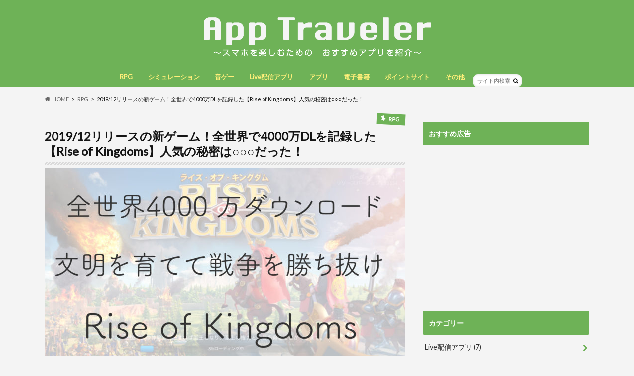

--- FILE ---
content_type: text/html; charset=UTF-8
request_url: https://app-traveler.com/2020/01/12/rise-of-kingdoms/
body_size: 17639
content:
<!doctype html>
<html lang="ja"
	prefix="og: https://ogp.me/ns#" >

<head>
<meta charset="utf-8">
<meta http-equiv="X-UA-Compatible" content="IE=edge">
<title>2019/12リリースの新ゲーム！全世界で4000万DLを記録した【Rise of Kingdoms】人気の秘密は○○○だった！ | App Traveler</title>
<meta name="HandheldFriendly" content="True">
<meta name="MobileOptimized" content="320">
<meta name="viewport" content="width=device-width, initial-scale=1.0, minimum-scale=1.0, maximum-scale=1.0, user-scalable=no">

<link rel="apple-touch-icon" href="https://app-traveler.com/wp-content/uploads/2020/04/ATロゴ.png"><link rel="icon" href="https://app-traveler.com/wp-content/uploads/2020/04/ATロゴ.png">
<link rel="pingback" href="https://app-traveler.com/xmlrpc.php">

<!--[if IE]>
<link rel="shortcut icon" href="https://app-traveler.com/wp-content/uploads/2020/04/favicon.ico"><![endif]-->

<script>
  (function(i,s,o,g,r,a,m){i['GoogleAnalyticsObject']=r;i[r]=i[r]||function(){
  (i[r].q=i[r].q||[]).push(arguments)},i[r].l=1*new Date();a=s.createElement(o),
  m=s.getElementsByTagName(o)[0];a.async=1;a.src=g;m.parentNode.insertBefore(a,m)
  })(window,document,'script','//www.google-analytics.com/analytics.js','ga');

  ga('create', 'UA-143439546-1', 'auto');
  ga('send', 'pageview');

</script>

<!-- Global site tag (gtag.js) - Google Analytics -->
<script async src="https://www.googletagmanager.com/gtag/js?id=UA-143439546-1"></script>
<script>
  window.dataLayer = window.dataLayer || [];
  function gtag(){dataLayer.push(arguments);}
  gtag('js', new Date());

  gtag('config', 'UA-143439546-1');
</script>

<!-- All In One SEO Pack 3.6.2[152,238] -->
<script type="application/ld+json" class="aioseop-schema">{"@context":"https://schema.org","@graph":[{"@type":"Organization","@id":"https://app-traveler.com/#organization","url":"https://app-traveler.com/","name":"App Traveler","sameAs":[]},{"@type":"WebSite","@id":"https://app-traveler.com/#website","url":"https://app-traveler.com/","name":"App Traveler","publisher":{"@id":"https://app-traveler.com/#organization"},"potentialAction":{"@type":"SearchAction","target":"https://app-traveler.com/?s={search_term_string}","query-input":"required name=search_term_string"}},{"@type":"WebPage","@id":"https://app-traveler.com/2020/01/12/rise-of-kingdoms/#webpage","url":"https://app-traveler.com/2020/01/12/rise-of-kingdoms/","inLanguage":"ja","name":"2019/12リリースの新ゲーム！全世界で4000万DLを記録した【Rise of Kingdoms】人気の秘密は○○○だった！","isPartOf":{"@id":"https://app-traveler.com/#website"},"breadcrumb":{"@id":"https://app-traveler.com/2020/01/12/rise-of-kingdoms/#breadcrumblist"},"image":{"@type":"ImageObject","@id":"https://app-traveler.com/2020/01/12/rise-of-kingdoms/#primaryimage","url":"https://app-traveler.com/wp-content/uploads/2020/01/IMG_1738.jpg","width":1920,"height":1080},"primaryImageOfPage":{"@id":"https://app-traveler.com/2020/01/12/rise-of-kingdoms/#primaryimage"},"datePublished":"2020-01-12T09:13:53+09:00","dateModified":"2020-03-23T03:58:14+09:00"},{"@type":"Article","@id":"https://app-traveler.com/2020/01/12/rise-of-kingdoms/#article","isPartOf":{"@id":"https://app-traveler.com/2020/01/12/rise-of-kingdoms/#webpage"},"author":{"@id":"https://app-traveler.com/author/kunpei558/#author"},"headline":"2019/12リリースの新ゲーム！全世界で4000万DLを記録した【Rise of Kingdoms】人気の秘密は○○○だった！","datePublished":"2020-01-12T09:13:53+09:00","dateModified":"2020-03-23T03:58:14+09:00","commentCount":0,"mainEntityOfPage":{"@id":"https://app-traveler.com/2020/01/12/rise-of-kingdoms/#webpage"},"publisher":{"@id":"https://app-traveler.com/#organization"},"articleSection":"RPG","image":{"@type":"ImageObject","@id":"https://app-traveler.com/2020/01/12/rise-of-kingdoms/#primaryimage","url":"https://app-traveler.com/wp-content/uploads/2020/01/IMG_1738.jpg","width":1920,"height":1080}},{"@type":"Person","@id":"https://app-traveler.com/author/kunpei558/#author","name":"kunpei558","sameAs":[],"image":{"@type":"ImageObject","@id":"https://app-traveler.com/#personlogo","url":"https://secure.gravatar.com/avatar/4b9af2671713370c54ea818fbaa84b6d?s=96&d=mm&r=g","width":96,"height":96,"caption":"kunpei558"}},{"@type":"BreadcrumbList","@id":"https://app-traveler.com/2020/01/12/rise-of-kingdoms/#breadcrumblist","itemListElement":[{"@type":"ListItem","position":1,"item":{"@type":"WebPage","@id":"https://app-traveler.com/","url":"https://app-traveler.com/","name":"App Traveler"}},{"@type":"ListItem","position":2,"item":{"@type":"WebPage","@id":"https://app-traveler.com/2020/01/12/rise-of-kingdoms/","url":"https://app-traveler.com/2020/01/12/rise-of-kingdoms/","name":"2019/12リリースの新ゲーム！全世界で4000万DLを記録した【Rise of Kingdoms】人気の秘密は○○○だった！"}}]}]}</script>
<link rel="canonical" href="https://app-traveler.com/2020/01/12/rise-of-kingdoms/" />
<meta property="og:type" content="article" />
<meta property="og:title" content="2019/12リリースの新ゲーム！全世界で4000万DLを記録した【Rise of Kingdoms】人気の秘密は○○○だった！ | App Traveler" />
<meta property="og:description" content="Rise of Kingdoms ―万国覚醒― 無料posted withアプリーチ みなさんこんにちは！ 2019/12に待望の新ゲーム「Rise of Kingdoms」（ライズ・オブ・キングダム）が日本でリリースされました！ 今現在、どんどんユーザーを増やし続け、全世界で4000万ダウンロードを突破している様です。 4000万人と言うと日本人口の1/3ですよ（日本人口は約1.２億人）。 全世" />
<meta property="og:url" content="https://app-traveler.com/2020/01/12/rise-of-kingdoms/" />
<meta property="og:site_name" content="App Traveler" />
<meta property="og:image" content="https://app-traveler.com/wp-content/uploads/2020/01/IMG_1738-1024x576.jpg" />
<meta property="article:published_time" content="2020-01-12T09:13:53Z" />
<meta property="article:modified_time" content="2020-03-23T03:58:14Z" />
<meta property="og:image:secure_url" content="https://app-traveler.com/wp-content/uploads/2020/01/IMG_1738-1024x576.jpg" />
<meta name="twitter:card" content="summary_large_image" />
<meta name="twitter:site" content="@k_atgames" />
<meta name="twitter:domain" content="k_atgames" />
<meta name="twitter:title" content="2019/12リリースの新ゲーム！全世界で4000万DLを記録した【Rise of Kingdoms】人気の秘密は○○○だった！ | App" />
<meta name="twitter:description" content="Rise of Kingdoms ―万国覚醒― 無料posted withアプリーチ みなさんこんにちは！ 2019/12に待望の新ゲーム「Rise of Kingdoms」（ライズ・オブ・キングダム）が日本でリリースされました！ 今現在、どんどんユーザーを増やし続け、全世界で4000万ダウンロードを突破している様です。 4000万人と言うと日本人口の1/3ですよ（日本人口は約1.２億人）。 全世" />
<meta name="twitter:image" content="https://app-traveler.com/wp-content/uploads/2020/01/IMG_1738-1024x576.jpg" />
<!-- All In One SEO Pack -->
<link rel='dns-prefetch' href='//ajax.googleapis.com' />
<link rel='dns-prefetch' href='//fonts.googleapis.com' />
<link rel='dns-prefetch' href='//maxcdn.bootstrapcdn.com' />
<link rel='dns-prefetch' href='//s.w.org' />
<link rel="alternate" type="application/rss+xml" title="App Traveler &raquo; フィード" href="https://app-traveler.com/feed/" />
<link rel="alternate" type="application/rss+xml" title="App Traveler &raquo; コメントフィード" href="https://app-traveler.com/comments/feed/" />
<link rel="alternate" type="application/rss+xml" title="App Traveler &raquo; 2019/12リリースの新ゲーム！全世界で4000万DLを記録した【Rise of Kingdoms】人気の秘密は○○○だった！ のコメントのフィード" href="https://app-traveler.com/2020/01/12/rise-of-kingdoms/feed/" />
		<script type="text/javascript">
			window._wpemojiSettings = {"baseUrl":"https:\/\/s.w.org\/images\/core\/emoji\/12.0.0-1\/72x72\/","ext":".png","svgUrl":"https:\/\/s.w.org\/images\/core\/emoji\/12.0.0-1\/svg\/","svgExt":".svg","source":{"concatemoji":"https:\/\/app-traveler.com\/wp-includes\/js\/wp-emoji-release.min.js"}};
			/*! This file is auto-generated */
			!function(e,a,t){var n,r,o,i=a.createElement("canvas"),p=i.getContext&&i.getContext("2d");function s(e,t){var a=String.fromCharCode;p.clearRect(0,0,i.width,i.height),p.fillText(a.apply(this,e),0,0);e=i.toDataURL();return p.clearRect(0,0,i.width,i.height),p.fillText(a.apply(this,t),0,0),e===i.toDataURL()}function c(e){var t=a.createElement("script");t.src=e,t.defer=t.type="text/javascript",a.getElementsByTagName("head")[0].appendChild(t)}for(o=Array("flag","emoji"),t.supports={everything:!0,everythingExceptFlag:!0},r=0;r<o.length;r++)t.supports[o[r]]=function(e){if(!p||!p.fillText)return!1;switch(p.textBaseline="top",p.font="600 32px Arial",e){case"flag":return s([127987,65039,8205,9895,65039],[127987,65039,8203,9895,65039])?!1:!s([55356,56826,55356,56819],[55356,56826,8203,55356,56819])&&!s([55356,57332,56128,56423,56128,56418,56128,56421,56128,56430,56128,56423,56128,56447],[55356,57332,8203,56128,56423,8203,56128,56418,8203,56128,56421,8203,56128,56430,8203,56128,56423,8203,56128,56447]);case"emoji":return!s([55357,56424,55356,57342,8205,55358,56605,8205,55357,56424,55356,57340],[55357,56424,55356,57342,8203,55358,56605,8203,55357,56424,55356,57340])}return!1}(o[r]),t.supports.everything=t.supports.everything&&t.supports[o[r]],"flag"!==o[r]&&(t.supports.everythingExceptFlag=t.supports.everythingExceptFlag&&t.supports[o[r]]);t.supports.everythingExceptFlag=t.supports.everythingExceptFlag&&!t.supports.flag,t.DOMReady=!1,t.readyCallback=function(){t.DOMReady=!0},t.supports.everything||(n=function(){t.readyCallback()},a.addEventListener?(a.addEventListener("DOMContentLoaded",n,!1),e.addEventListener("load",n,!1)):(e.attachEvent("onload",n),a.attachEvent("onreadystatechange",function(){"complete"===a.readyState&&t.readyCallback()})),(n=t.source||{}).concatemoji?c(n.concatemoji):n.wpemoji&&n.twemoji&&(c(n.twemoji),c(n.wpemoji)))}(window,document,window._wpemojiSettings);
		</script>
		<!-- app-traveler.com is managing ads with Advanced Ads 1.17.10 --><script>
						advanced_ads_ready=function(){var fns=[],listener,doc=typeof document==="object"&&document,hack=doc&&doc.documentElement.doScroll,domContentLoaded="DOMContentLoaded",loaded=doc&&(hack?/^loaded|^c/:/^loaded|^i|^c/).test(doc.readyState);if(!loaded&&doc){listener=function(){doc.removeEventListener(domContentLoaded,listener);window.removeEventListener("load",listener);loaded=1;while(listener=fns.shift())listener()};doc.addEventListener(domContentLoaded,listener);window.addEventListener("load",listener)}return function(fn){loaded?setTimeout(fn,0):fns.push(fn)}}();
						</script>
		<style type="text/css">
img.wp-smiley,
img.emoji {
	display: inline !important;
	border: none !important;
	box-shadow: none !important;
	height: 1em !important;
	width: 1em !important;
	margin: 0 .07em !important;
	vertical-align: -0.1em !important;
	background: none !important;
	padding: 0 !important;
}
</style>
	<link rel='stylesheet' id='wp-block-library-css'  href='https://app-traveler.com/wp-includes/css/dist/block-library/style.min.css' type='text/css' media='all' />
<link rel='stylesheet' id='liquid-block-speech-css'  href='https://app-traveler.com/wp-content/plugins/liquid-speech-balloon/css/block.css' type='text/css' media='all' />
<link rel='stylesheet' id='contact-form-7-css'  href='https://app-traveler.com/wp-content/plugins/contact-form-7/includes/css/styles.css' type='text/css' media='all' />
<link rel='stylesheet' id='toc-screen-css'  href='https://app-traveler.com/wp-content/plugins/table-of-contents-plus/screen.min.css' type='text/css' media='all' />
<link rel='stylesheet' id='style-css'  href='https://app-traveler.com/wp-content/themes/hummingbird/style.css' type='text/css' media='all' />
<link rel='stylesheet' id='child-style-css'  href='https://app-traveler.com/wp-content/themes/hummingbird_custom/style.css' type='text/css' media='all' />
<link rel='stylesheet' id='slider-css'  href='https://app-traveler.com/wp-content/themes/hummingbird/library/css/bx-slider.css' type='text/css' media='all' />
<link rel='stylesheet' id='shortcode-css'  href='https://app-traveler.com/wp-content/themes/hummingbird/library/css/shortcode.css' type='text/css' media='all' />
<link rel='stylesheet' id='gf_Ubuntu-css'  href='//fonts.googleapis.com/css?family=Ubuntu+Condensed' type='text/css' media='all' />
<link rel='stylesheet' id='gf_Lato-css'  href='//fonts.googleapis.com/css?family=Lato' type='text/css' media='all' />
<link rel='stylesheet' id='fontawesome-css'  href='//maxcdn.bootstrapcdn.com/font-awesome/4.6.0/css/font-awesome.min.css' type='text/css' media='all' />
<script type='text/javascript' src='//ajax.googleapis.com/ajax/libs/jquery/1.12.4/jquery.min.js'></script>
<link rel='https://api.w.org/' href='https://app-traveler.com/wp-json/' />
<link rel='shortlink' href='https://app-traveler.com/?p=922' />
<link rel="alternate" type="application/json+oembed" href="https://app-traveler.com/wp-json/oembed/1.0/embed?url=https%3A%2F%2Fapp-traveler.com%2F2020%2F01%2F12%2Frise-of-kingdoms%2F" />
<link rel="alternate" type="text/xml+oembed" href="https://app-traveler.com/wp-json/oembed/1.0/embed?url=https%3A%2F%2Fapp-traveler.com%2F2020%2F01%2F12%2Frise-of-kingdoms%2F&#038;format=xml" />
<style type="text/css">
body{color: #141414;}
a{color: #003bff;}
a:hover{color: #e59630;}
#main article footer .post-categories li a,#main article footer .tags a{  background: #003bff;  border:1px solid #003bff;}
#main article footer .tags a{color:#003bff; background: none;}
#main article footer .post-categories li a:hover,#main article footer .tags a:hover{ background:#e59630;  border-color:#e59630;}
input[type="text"],input[type="password"],input[type="datetime"],input[type="datetime-local"],input[type="date"],input[type="month"],input[type="time"],input[type="week"],input[type="number"],input[type="email"],input[type="url"],input[type="search"],input[type="tel"],input[type="color"],select,textarea,.field { background-color: #FFFFFF;}
/*ヘッダー*/
.header{background: #6eb257; color: #ffffff;}
#logo a,.nav li a,.nav_btn{color: #ffef7a;}
#logo a:hover,.nav li a:hover{color:#8c673d;}
@media only screen and (min-width: 768px) {
.nav ul {background: #6eb257;}
.nav li ul.sub-menu li a{color: #ffffff;}
}
/*メインエリア*/
.widgettitle {background: #6eb257; color:  #ffffff;}
.widget li a:after{color: #6eb257!important;}
/* 投稿ページ */
.entry-content h2{background: #6eb257;}
.entry-content h3{border-color: #6eb257;}
.entry-content ul li:before{ background: #6eb257;}
.entry-content ol li:before{ background: #6eb257;}
/* カテゴリーラベル */
.post-list-card .post-list .eyecatch .cat-name,.top-post-list .post-list .eyecatch .cat-name,.byline .cat-name,.single .authorbox .author-newpost li .cat-name,.related-box li .cat-name,#top_carousel .bx-wrapper ul li .osusume-label{background: #6eb257; color:  #ffffff;}
/* CTA */
.cta-inner{ background: #6eb257;}
/* ボタンの色 */
.btn-wrap a{background: #003bff;border: 1px solid #003bff;}
.btn-wrap a:hover{background: #e59630;}
.btn-wrap.simple a{border:1px solid #003bff;color:#003bff;}
.btn-wrap.simple a:hover{background:#003bff;}
.readmore a{border:1px solid #003bff;color:#003bff;}
.readmore a:hover{background:#003bff;color:#fff;}
/* サイドバー */
.widget a{text-decoration:none; color:#303030;}
.widget a:hover{color:#6eb257;}
/*フッター*/
#footer-top{background-color: #6eb257; color: #ffffff;}
.footer a,#footer-top a{color: #ffffff;}
#footer-top .widgettitle{color: #ffffff;}
.footer {background-color: #6eb257;color: #ffffff;}
.footer-links li:before{ color: #6eb257;}
/* ページネーション */
.pagination a, .pagination span,.page-links a{border-color: #003bff; color: #003bff;}
.pagination .current,.pagination .current:hover,.page-links ul > li > span{background-color: #003bff; border-color: #003bff;}
.pagination a:hover, .pagination a:focus,.page-links a:hover, .page-links a:focus{background-color: #003bff; color: #fff;}
/* OTHER */
ul.wpp-list li a:before{background: #6eb257;color: #ffffff;}
.blue-btn, .comment-reply-link, #submit { background-color: #003bff; }
.blue-btn:hover, .comment-reply-link:hover, #submit:hover, .blue-btn:focus, .comment-reply-link:focus, #submit:focus {background-color: #e59630; }
</style>
<style type="text/css" id="custom-background-css">
body.custom-background { background-color: #f4f4f4; }
</style>
	
<!-- Google Tag Manager -->
<script>(function(w,d,s,l,i){w[l]=w[l]||[];w[l].push({'gtm.start':
new Date().getTime(),event:'gtm.js'});var f=d.getElementsByTagName(s)[0],
j=d.createElement(s),dl=l!='dataLayer'?'&l='+l:'';j.async=true;j.src=
'https://www.googletagmanager.com/gtm.js?id='+i+dl+ '&gtm_auth=T-bOb9Y1X7GyNkVcVbMqVA&gtm_preview=env-1&gtm_cookies_win=x';f.parentNode.insertBefore(j,f);
})(window,document,'script','dataLayer','GTM-PJQWMKB');</script>
<!-- End Google Tag Manager -->


		<style type="text/css" id="wp-custom-css">
			.appreach {
  text-align: left;
  padding: 10px;
  border: 1px solid #7C7C7C;
  overflow: hidden;
}
.appreach:after {
  content: "";
  display: block;
  clear: both;
}
.appreach p {
  margin: 0;
}
.appreach a:after {
  display: none;
}
.appreach__icon {
  float: left;
  border-radius: 10%;
  overflow: hidden;
  margin: 0 3% 0 0 !important;
  width: 25% !important;
  height: auto !important;
  max-width: 120px !important;
}
.appreach__detail {
  display: inline-block;
  font-size: 20px;
  line-height: 1.5;
  width: 72%;
  max-width: 72%;
}
.appreach__detail:after {
  content: "";
  display: block;
  clear: both;
}
.appreach__name {
  font-size: 16px;
  line-height: 1.5em !important;
  max-height: 3em;
  overflow: hidden;
}
.appreach__info {
  font-size: 12px !important;
}
.appreach__developper, .appreach__price {
  margin-right: 0.5em;
}
.appreach__posted a {
  margin-left: 0.5em;
}
.appreach__links {
  float: left;
  height: 40px;
  margin-top: 8px;
  white-space: nowrap;
}
.appreach__aslink img {
  margin-right: 10px;
  height: 40px;
  width: 135px;
}
.appreach__gplink img {
  height: 40px;
  width: 134.5px;
}
.appreach__star {
  position: relative;
  font-size: 14px !important;
  height: 1.5em;
  width: 5em;
}
.appreach__star__base {
  position: absolute;
  color: #737373;
}
.appreach__star__evaluate {
  position: absolute;
  color: #ffc107;
  overflow: hidden;
  white-space: nowrap;
}
		</style>
		</head>

<body class="post-template-default single single-post postid-922 single-format-standard custom-background">

<div id="container" class="h_simple date_off">

<header class="header headercenter" role="banner">
<div id="inner-header" class="wrap cf descriptionnone">
<div id="logo" class="gf">
				<p class="h1 img"><a href="https://app-traveler.com" rel="nofollow"><img src="https://app-traveler.com/wp-content/uploads/2020/02/12.png" alt="App Traveler"></a></p>
	</div>

<nav id="g_nav" role="navigation">
<form role="search" method="get" id="searchform" class="searchform" action="https://app-traveler.com/">
<div>
<label for="s" class="screen-reader-text"></label>
<input type="search" id="s" name="s" value="" placeholder="サイト内検索" /><button type="submit" id="searchsubmit" ><i class="fa fa-search"></i></button>
</div>
</form>
<ul id="menu-%e3%82%b8%e3%83%a3%e3%83%b3%e3%83%ab" class="nav top-nav cf"><li id="menu-item-1393" class="menu-item menu-item-type-taxonomy menu-item-object-category current-post-ancestor current-menu-parent current-post-parent menu-item-1393"><a href="https://app-traveler.com/category/rpg/">RPG<span class="gf"></span></a></li>
<li id="menu-item-1394" class="menu-item menu-item-type-taxonomy menu-item-object-category menu-item-1394"><a href="https://app-traveler.com/category/%e3%82%b7%e3%83%9f%e3%83%a5%e3%83%ac%e3%83%bc%e3%82%b7%e3%83%a7%e3%83%b3/">シミュレーション<span class="gf"></span></a></li>
<li id="menu-item-1395" class="menu-item menu-item-type-taxonomy menu-item-object-category menu-item-1395"><a href="https://app-traveler.com/category/%e9%9f%b3%e3%82%b2%e3%83%bc/">音ゲー<span class="gf"></span></a></li>
<li id="menu-item-1946" class="menu-item menu-item-type-taxonomy menu-item-object-category menu-item-1946"><a href="https://app-traveler.com/category/live%e9%85%8d%e4%bf%a1%e3%82%a2%e3%83%97%e3%83%aa/">Live配信アプリ<span class="gf"></span></a></li>
<li id="menu-item-543" class="menu-item menu-item-type-taxonomy menu-item-object-category menu-item-543"><a href="https://app-traveler.com/category/%e3%82%a2%e3%83%97%e3%83%aa/">アプリ<span class="gf"></span></a></li>
<li id="menu-item-283" class="menu-item menu-item-type-taxonomy menu-item-object-category menu-item-283"><a href="https://app-traveler.com/category/denshishoseki/">電子書籍<span class="gf"></span></a></li>
<li id="menu-item-116" class="menu-item menu-item-type-taxonomy menu-item-object-category menu-item-116"><a href="https://app-traveler.com/category/point-site/">ポイントサイト<span class="gf"></span></a></li>
<li id="menu-item-609" class="menu-item menu-item-type-taxonomy menu-item-object-category menu-item-609"><a href="https://app-traveler.com/category/web%e3%82%b5%e3%83%bc%e3%83%93%e3%82%b9/">その他<span class="gf"></span></a></li>
</ul></nav>
<button id="drawerBtn" class="nav_btn"></button>
<script type="text/javascript">
jQuery(function( $ ){
var menu = $('#g_nav'),
    menuBtn = $('#drawerBtn'),
    body = $(document.body),     
    menuWidth = menu.outerWidth();                
     
    menuBtn.on('click', function(){
    body.toggleClass('open');
        if(body.hasClass('open')){
            body.animate({'left' : menuWidth }, 300);            
            menu.animate({'left' : 0 }, 300);                    
        } else {
            menu.animate({'left' : -menuWidth }, 300);
            body.animate({'left' : 0 }, 300);            
        }             
    });
});    
</script>

</div>
</header>
<div id="breadcrumb" class="breadcrumb inner wrap cf"><ul itemscope itemtype="http://schema.org/BreadcrumbList"><li itemprop="itemListElement" itemscope itemtype="http://schema.org/ListItem" class="bc_homelink"><a itemprop="item" href="https://app-traveler.com/"><span itemprop="name">HOME</span></a><meta itemprop="position" content="1" /></li><li itemprop="itemListElement" itemscope itemtype="http://schema.org/ListItem"><a itemprop="item" href="https://app-traveler.com/category/rpg/"><span itemprop="name">RPG</span></a><meta itemprop="position" content="2" /></li><li itemprop="itemListElement" itemscope itemtype="http://schema.org/ListItem" class="bc_posttitle"><span itemprop="name">2019/12リリースの新ゲーム！全世界で4000万DLを記録した【Rise of Kingdoms】人気の秘密は○○○だった！</span><meta itemprop="position" content="3" /></li></ul></div>
<div id="content">
<div id="inner-content" class="wrap cf">

<main id="main" class="m-all t-all d-5of7 cf" role="main">
<article id="post-922" class="cf post-922 post type-post status-publish format-standard has-post-thumbnail hentry category-rpg" role="article">
<header class="article-header entry-header animated fadeInDown">
<p class="byline entry-meta vcard cf">
<time class="date gf entry-date updated">2020.01.12</time>
<time class="date gf entry-date undo updated" datetime="2020-03-23">2020.03.23</time>

<span class="cat-name cat-id-56">RPG</span><span class="writer" style="display: none;"><span class="name author"><span class="fn">kunpei558</span></span></span>
</p>
<h1 class="entry-title single-title" itemprop="headline" rel="bookmark">2019/12リリースの新ゲーム！全世界で4000万DLを記録した【Rise of Kingdoms】人気の秘密は○○○だった！</h1>
<figure class="eyecatch animated fadeInUp">
<img width="728" height="410" src="https://app-traveler.com/wp-content/uploads/2020/01/IMG_1738-728x410.jpg" class="attachment-single-thum size-single-thum wp-post-image" alt="" srcset="https://app-traveler.com/wp-content/uploads/2020/01/IMG_1738-728x410.jpg 728w, https://app-traveler.com/wp-content/uploads/2020/01/IMG_1738-300x169.jpg 300w, https://app-traveler.com/wp-content/uploads/2020/01/IMG_1738-1024x576.jpg 1024w, https://app-traveler.com/wp-content/uploads/2020/01/IMG_1738-768x432.jpg 768w, https://app-traveler.com/wp-content/uploads/2020/01/IMG_1738-1536x864.jpg 1536w, https://app-traveler.com/wp-content/uploads/2020/01/IMG_1738.jpg 1920w" sizes="(max-width: 728px) 100vw, 728px" /></figure>
<div class="share short">
<div class="sns">
<ul class="cf">

<li class="twitter"> 
<a target="blank" href="//twitter.com/intent/tweet?url=https%3A%2F%2Fapp-traveler.com%2F2020%2F01%2F12%2Frise-of-kingdoms%2F&text=2019%2F12%E3%83%AA%E3%83%AA%E3%83%BC%E3%82%B9%E3%81%AE%E6%96%B0%E3%82%B2%E3%83%BC%E3%83%A0%EF%BC%81%E5%85%A8%E4%B8%96%E7%95%8C%E3%81%A74000%E4%B8%87DL%E3%82%92%E8%A8%98%E9%8C%B2%E3%81%97%E3%81%9F%E3%80%90Rise+of+Kingdoms%E3%80%91%E4%BA%BA%E6%B0%97%E3%81%AE%E7%A7%98%E5%AF%86%E3%81%AF%E2%97%8B%E2%97%8B%E2%97%8B%E3%81%A0%E3%81%A3%E3%81%9F%EF%BC%81&tw_p=tweetbutton" onclick="window.open(this.href, 'tweetwindow', 'width=550, height=450,personalbar=0,toolbar=0,scrollbars=1,resizable=1'); return false;"><i class="fa fa-twitter"></i><span class="text">ツイート</span><span class="count"></span></a>
</li>

<li class="facebook">
<a href="//www.facebook.com/sharer.php?src=bm&u=https%3A%2F%2Fapp-traveler.com%2F2020%2F01%2F12%2Frise-of-kingdoms%2F&t=2019%2F12%E3%83%AA%E3%83%AA%E3%83%BC%E3%82%B9%E3%81%AE%E6%96%B0%E3%82%B2%E3%83%BC%E3%83%A0%EF%BC%81%E5%85%A8%E4%B8%96%E7%95%8C%E3%81%A74000%E4%B8%87DL%E3%82%92%E8%A8%98%E9%8C%B2%E3%81%97%E3%81%9F%E3%80%90Rise+of+Kingdoms%E3%80%91%E4%BA%BA%E6%B0%97%E3%81%AE%E7%A7%98%E5%AF%86%E3%81%AF%E2%97%8B%E2%97%8B%E2%97%8B%E3%81%A0%E3%81%A3%E3%81%9F%EF%BC%81" onclick="javascript:window.open(this.href, '', 'menubar=no,toolbar=no,resizable=yes,scrollbars=yes,height=300,width=600');return false;"><i class="fa fa-facebook"></i>
<span class="text">シェア</span><span class="count"></span></a>
</li>


<li class="hatebu">       
<a href="//b.hatena.ne.jp/add?mode=confirm&url=https://app-traveler.com/2020/01/12/rise-of-kingdoms/&title=2019%2F12%E3%83%AA%E3%83%AA%E3%83%BC%E3%82%B9%E3%81%AE%E6%96%B0%E3%82%B2%E3%83%BC%E3%83%A0%EF%BC%81%E5%85%A8%E4%B8%96%E7%95%8C%E3%81%A74000%E4%B8%87DL%E3%82%92%E8%A8%98%E9%8C%B2%E3%81%97%E3%81%9F%E3%80%90Rise+of+Kingdoms%E3%80%91%E4%BA%BA%E6%B0%97%E3%81%AE%E7%A7%98%E5%AF%86%E3%81%AF%E2%97%8B%E2%97%8B%E2%97%8B%E3%81%A0%E3%81%A3%E3%81%9F%EF%BC%81" onclick="window.open(this.href, 'HBwindow', 'width=600, height=400, menubar=no, toolbar=no, scrollbars=yes'); return false;" target="_blank"><span class="text">はてブ</span><span class="count"></span></a>
</li>

<li class="line">
<a href="//line.me/R/msg/text/?2019%2F12%E3%83%AA%E3%83%AA%E3%83%BC%E3%82%B9%E3%81%AE%E6%96%B0%E3%82%B2%E3%83%BC%E3%83%A0%EF%BC%81%E5%85%A8%E4%B8%96%E7%95%8C%E3%81%A74000%E4%B8%87DL%E3%82%92%E8%A8%98%E9%8C%B2%E3%81%97%E3%81%9F%E3%80%90Rise+of+Kingdoms%E3%80%91%E4%BA%BA%E6%B0%97%E3%81%AE%E7%A7%98%E5%AF%86%E3%81%AF%E2%97%8B%E2%97%8B%E2%97%8B%E3%81%A0%E3%81%A3%E3%81%9F%EF%BC%81%0Ahttps%3A%2F%2Fapp-traveler.com%2F2020%2F01%2F12%2Frise-of-kingdoms%2F" target="_blank"><span class="text">送る</span></a>
</li>


<li class="pocket">
<a href="//getpocket.com/edit?url=https://app-traveler.com/2020/01/12/rise-of-kingdoms/&title=2019/12リリースの新ゲーム！全世界で4000万DLを記録した【Rise of Kingdoms】人気の秘密は○○○だった！" onclick="window.open(this.href, 'FBwindow', 'width=550, height=350, menubar=no, toolbar=no, scrollbars=yes'); return false;"><i class="fa fa-get-pocket"></i><span class="text">Pocket</span><span class="count"></span></a></li>
</ul>
</div> 
</div></header>

<section class="entry-content cf">



<div class="appreach">
<img class="appreach__icon" src="https://lh3.googleusercontent.com/4IJedOqPTMzkfkmX5aU-qwoIyceCr3cNOmWruT1_IbDWaHaBoEEf4089L_TFex-49g=s128" alt="Rise of Kingdoms ―万国覚醒―" />
<div class="appreach__detail">
<p class="appreach__name">Rise of Kingdoms ―万国覚醒―</p>
<p class="appreach__info"><span class="appreach__price">無料</span><span class="appreach__posted">posted with<a title="アプリーチ" href="https://mama-hack.com/app-reach/" target="_blank" rel="nofollow noopener noreferrer">アプリーチ</a></span></p>
</div>
<div class="appreach__links"><a class="appreach__aslink" href="https://get.mobu.jp/redirect/?acode=541dd91e8bccdbed20df87204f3234d9&amp;pcode=app-traveler&amp;it=nonIcv" rel="nofollow"><img src="https://nabettu.github.io/appreach/img/itune_ja.svg" /></a><a class="appreach__gplink" href="https://get.mobu.jp/redirect/?acode=9ddf77a9bc5bb5df0fa5eb596de42be3&amp;pcode=app-traveler&amp;it=nonIcv" rel="nofollow"><img src="https://nabettu.github.io/appreach/img/gplay_ja.png" /></a></div>
</div>
<p>&nbsp;</p>
<p>みなさんこんにちは！</p>
<p>2019/12に待望の新ゲーム「<strong>Rise of Kingdoms」（ライズ・オブ・キングダム）</strong>が日本でリリースされました！</p>
<p>今現在、どんどんユーザーを増やし続け、全世界で<strong><span style="color: #ff6600;">4000万ダウンロード</span></strong>を突破している様です。<br />
4000万人と言うと日本人口の1/3ですよ（日本人口は約1.２億人）。<br />
全世界といえどもすごい数ですよね。</p>
<p>ジャンルとしては、<strong>「育成型戦略シュミレーションゲーム」</strong>で、<b>世界中の古代文明が題材</b>になった次世代リアルタイム戦略ゲームです！</p>
<img class="wp-image-928 aligncenter" src="https://app-traveler.com/wp-content/uploads/2020/01/スクリーンショット-2020-01-12-17.16.15-1-300x195.png" alt="" width="675" height="439" srcset="https://app-traveler.com/wp-content/uploads/2020/01/スクリーンショット-2020-01-12-17.16.15-1-300x195.png 300w, https://app-traveler.com/wp-content/uploads/2020/01/スクリーンショット-2020-01-12-17.16.15-1-1024x667.png 1024w, https://app-traveler.com/wp-content/uploads/2020/01/スクリーンショット-2020-01-12-17.16.15-1-768x500.png 768w, https://app-traveler.com/wp-content/uploads/2020/01/スクリーンショット-2020-01-12-17.16.15-1-1536x1000.png 1536w, https://app-traveler.com/wp-content/uploads/2020/01/スクリーンショット-2020-01-12-17.16.15-1-728x474.png 728w, https://app-traveler.com/wp-content/uploads/2020/01/スクリーンショット-2020-01-12-17.16.15-1.png 1956w" sizes="(max-width: 675px) 100vw, 675px" />
<p>プレイヤーは各国の文明の中からすきな文明を選びその文明の総督として、<strong>最初は小さな集落</strong>からリアルタイムシュミレーションバトルを繰り広げて<strong>偉大な大王国</strong>を目指します！</p>
<p>今回この記事では<strong>「Rise of Kingdoms」</strong>が人気を集める秘密はなんなのか、また、ゲーム序盤の効率的な進め方などをご紹介していきますので、是非最後までご覧ください！</p>
<p>まだ新しいゲームなので、<strong><span style="color: #ff6600;">早くプレイして進めたもん勝ちです！</span></strong></p>
<div id="toc_container" class="no_bullets"><p class="toc_title">Contents</p><ul class="toc_list"><li><a href="#i"><span class="toc_number toc_depth_1">1</span> 世界中の文明が集結する、新感覚の新作スマホゲーム！</a></li><li><a href="#i-2"><span class="toc_number toc_depth_1">2</span> ゲームの基本的な流れ</a><ul><li><a href="#i-3"><span class="toc_number toc_depth_2">2.1</span> 好きな文明を選ぶ</a></li><li><a href="#i-4"><span class="toc_number toc_depth_2">2.2</span> 内政の強化</a></li><li><a href="#i-5"><span class="toc_number toc_depth_2">2.3</span> 世界へ出てみよう！</a></li></ul></li><li><a href="#i-6"><span class="toc_number toc_depth_1">3</span> 課金は必要？</a></li><li><a href="#i-7"><span class="toc_number toc_depth_1">4</span> ゲーム好きなら、ダウンロードしてみる価値あり！</a></li></ul></div>
<div class="trave-%e7%9b%ae%e6%ac%a1%e4%b8%8b" style="text-align: center; margin-top: 15px; " id="trave-185476064"><script async src="//pagead2.googlesyndication.com/pagead/js/adsbygoogle.js"></script>
<ins class="adsbygoogle" style="display:block; text-align:center;" data-ad-client="ca-pub-2348077084424168" 
data-ad-slot="8744371322" 
data-ad-layout="in-article"
data-ad-format="fluid"></ins>
<script> 
(adsbygoogle = window.adsbygoogle || []).push({}); 
</script>
</div><h2><span id="i">世界中の文明が集結する、新感覚の新作スマホゲーム！</span></h2>
<img class="wp-image-929 aligncenter" src="https://app-traveler.com/wp-content/uploads/2020/01/IMG_1742-300x169.png" alt="" width="678" height="382" srcset="https://app-traveler.com/wp-content/uploads/2020/01/IMG_1742-300x169.png 300w, https://app-traveler.com/wp-content/uploads/2020/01/IMG_1742-1024x576.png 1024w, https://app-traveler.com/wp-content/uploads/2020/01/IMG_1742-768x432.png 768w, https://app-traveler.com/wp-content/uploads/2020/01/IMG_1742-1536x864.png 1536w, https://app-traveler.com/wp-content/uploads/2020/01/IMG_1742-2048x1152.png 2048w, https://app-traveler.com/wp-content/uploads/2020/01/IMG_1742-728x410.png 728w" sizes="(max-width: 678px) 100vw, 678px" />
<p><strong>Rise of Kingdoms（ライズオブキングダム）RoK（ライキン）</strong>では、プレイヤーは好きな文明を選択し、文明の総督として一国を成長させていきます。</p>
<img class="wp-image-930 aligncenter" src="https://app-traveler.com/wp-content/uploads/2020/01/IMG_1746-300x169.png" alt="" width="675" height="380" srcset="https://app-traveler.com/wp-content/uploads/2020/01/IMG_1746-300x169.png 300w, https://app-traveler.com/wp-content/uploads/2020/01/IMG_1746-1024x576.png 1024w, https://app-traveler.com/wp-content/uploads/2020/01/IMG_1746-768x432.png 768w, https://app-traveler.com/wp-content/uploads/2020/01/IMG_1746-1536x864.png 1536w, https://app-traveler.com/wp-content/uploads/2020/01/IMG_1746-2048x1152.png 2048w, https://app-traveler.com/wp-content/uploads/2020/01/IMG_1746-728x410.png 728w" sizes="(max-width: 675px) 100vw, 675px" />
<p><strong>農場や病院などの整備</strong>によって<strong>内政</strong>を整えたり、<strong>訓練施設を充実</strong>させて<strong>戦力を向上</strong>させたりしながら、自国の勢力を徐々に拡大して<strong>世界制覇を</strong>目指します。</p>
<p>自拠点の周りには、他プレイヤーの勢力が多くありますので、他プレイヤーと同盟を結び、協力しながら領土を拡大したり、逆に相手の領土を奪ったり、侵攻に備えるなど、ハラハラドキドキのバトルを繰り広げ、<b>自国の勢力・同盟をドンドン大きくし、仲間を交えながら頂点を目指し</b>ていきます。</p>
<div class="appreach">
<img class="appreach__icon" src="https://lh3.googleusercontent.com/4IJedOqPTMzkfkmX5aU-qwoIyceCr3cNOmWruT1_IbDWaHaBoEEf4089L_TFex-49g=s128" alt="Rise of Kingdoms ―万国覚醒―" />
<div class="appreach__detail">
<p class="appreach__name">Rise of Kingdoms ―万国覚醒―</p>
<p class="appreach__info"><span class="appreach__price">無料</span><span class="appreach__posted">posted with<a title="アプリーチ" href="https://mama-hack.com/app-reach/" target="_blank" rel="nofollow noopener noreferrer">アプリーチ</a></span></p>
</div>
<div class="appreach__links"><a class="appreach__aslink" href="https://get.mobu.jp/redirect/?acode=541dd91e8bccdbed20df87204f3234d9&amp;pcode=app-traveler&amp;it=nonIcv" rel="nofollow"><img src="https://nabettu.github.io/appreach/img/itune_ja.svg" /></a><a class="appreach__gplink" href="https://get.mobu.jp/redirect/?acode=9ddf77a9bc5bb5df0fa5eb596de42be3&amp;pcode=app-traveler&amp;it=nonIcv" rel="nofollow"><img src="https://nabettu.github.io/appreach/img/gplay_ja.png" /></a></div>
</div>
<h2><span id="i-2">ゲームの基本的な流れ</span></h2>
<h3><span id="i-3">好きな文明を選ぶ</span></h3>
<img class="wp-image-931 aligncenter" src="https://app-traveler.com/wp-content/uploads/2020/01/IMG_1753-300x169.png" alt="" width="673" height="379" srcset="https://app-traveler.com/wp-content/uploads/2020/01/IMG_1753-300x169.png 300w, https://app-traveler.com/wp-content/uploads/2020/01/IMG_1753-1024x576.png 1024w, https://app-traveler.com/wp-content/uploads/2020/01/IMG_1753-768x432.png 768w, https://app-traveler.com/wp-content/uploads/2020/01/IMG_1753-1536x864.png 1536w, https://app-traveler.com/wp-content/uploads/2020/01/IMG_1753-2048x1152.png 2048w, https://app-traveler.com/wp-content/uploads/2020/01/IMG_1753-728x410.png 728w" sizes="(max-width: 673px) 100vw, 673px" />
<p>最初に文明の選択を行います！<span style="color: #ff6600;"><strong>ローマ・中国・ビザンチン・日本</strong></span>、、、など、10種類を超える文明から好きな文明を選択してプレイを始めます！ちなみに私は、無難に日本の文明を選択しました！I love Japan！</p>
<p>基本的にどの文明を選んでも、大きな差はない様なので、完全個人的好みで文明を選んで大丈夫です！</p>
<h3><span id="i-4">内政の強化</span></h3>
<img class="alignnone wp-image-932" src="https://app-traveler.com/wp-content/uploads/2020/01/IMG_1754-300x169.png" alt="" width="673" height="379" srcset="https://app-traveler.com/wp-content/uploads/2020/01/IMG_1754-300x169.png 300w, https://app-traveler.com/wp-content/uploads/2020/01/IMG_1754-1024x576.png 1024w, https://app-traveler.com/wp-content/uploads/2020/01/IMG_1754-768x432.png 768w, https://app-traveler.com/wp-content/uploads/2020/01/IMG_1754-1536x864.png 1536w, https://app-traveler.com/wp-content/uploads/2020/01/IMG_1754-2048x1152.png 2048w, https://app-traveler.com/wp-content/uploads/2020/01/IMG_1754-728x410.png 728w" sizes="(max-width: 673px) 100vw, 673px" />
<p>自分の都市に<strong>様々な用途の建物を建設</strong>し、都市をどんどん大きくしていくことでレベルアップしていきます！</p>
<p><strong><span style="color: #ff6600;">歩兵訓練所・弓兵訓練所・斥候キャンプ・兵器工房などの軍事施設</span>、</strong></p>
<p><strong><span style="color: #ff6600;">農場・伐採場・砕石場・金鉱などの文明経済に関する施設</span></strong>など</p>
<p>王国に建設できる建物の種類は沢山あります。</p>
<img class="alignnone wp-image-933" src="https://app-traveler.com/wp-content/uploads/2020/01/IMG_1756-300x169.png" alt="" width="671" height="378" srcset="https://app-traveler.com/wp-content/uploads/2020/01/IMG_1756-300x169.png 300w, https://app-traveler.com/wp-content/uploads/2020/01/IMG_1756-1024x576.png 1024w, https://app-traveler.com/wp-content/uploads/2020/01/IMG_1756-768x432.png 768w, https://app-traveler.com/wp-content/uploads/2020/01/IMG_1756-1536x864.png 1536w, https://app-traveler.com/wp-content/uploads/2020/01/IMG_1756-2048x1152.png 2048w, https://app-traveler.com/wp-content/uploads/2020/01/IMG_1756-728x410.png 728w" sizes="(max-width: 671px) 100vw, 671px" />
<p>装飾も用意されておりますので、見た目に拘って自分だけの都市を造り上げることも可能です！</p>
<p>政庁の建物をレベルアップすることで、<strong><span style="color: #ff6600;">建てられる建物の種類や数が</span></strong><strong><span style="color: #ff6600;">どんどん増えて</span></strong>いき、レベルも上がっていきます。</p>
<p>また、政庁と言う施設が進化するごとに文明の時代も変化していきます！</p>
<p>時代が変われば、見た目もどんどん変わっていき、どんどん大きな都市へと成長していきます！</p>
<p>時代の変化と文明の成長が見れると言うのは、<strong>Rise of Kingdoms</strong>　ならではだと思います！</p>
<h3><span id="i-5">世界へ出てみよう！</span></h3>
<img class="alignnone wp-image-934" src="https://app-traveler.com/wp-content/uploads/2020/01/IMG_1759-300x162.jpg" alt="" width="672" height="363" srcset="https://app-traveler.com/wp-content/uploads/2020/01/IMG_1759-300x162.jpg 300w, https://app-traveler.com/wp-content/uploads/2020/01/IMG_1759-1024x554.jpg 1024w, https://app-traveler.com/wp-content/uploads/2020/01/IMG_1759-768x415.jpg 768w, https://app-traveler.com/wp-content/uploads/2020/01/IMG_1759-1536x830.jpg 1536w, https://app-traveler.com/wp-content/uploads/2020/01/IMG_1759-2048x1107.jpg 2048w, https://app-traveler.com/wp-content/uploads/2020/01/IMG_1759-728x394.jpg 728w" sizes="(max-width: 672px) 100vw, 672px" />
<p>内政を整えつつも都市の外へで行くのがこのゲームの本来の楽しみです！</p>
<p>世界では、資源の採取だったり、野蛮人の征伐・他プレイヤーとの対戦などを楽しむことができます！</p>
<p>ゲームを始めた当初は、自エリアの周辺しか見えないのですが、探索を行うことで見ることができる範囲が広くなっていきます！</p>
<h2><span id="i-6">課金は必要？</span></h2>
<img class="alignnone wp-image-935" src="https://app-traveler.com/wp-content/uploads/2020/01/IMG_1764-300x169.png" alt="" width="673" height="379" srcset="https://app-traveler.com/wp-content/uploads/2020/01/IMG_1764-300x169.png 300w, https://app-traveler.com/wp-content/uploads/2020/01/IMG_1764-1024x576.png 1024w, https://app-traveler.com/wp-content/uploads/2020/01/IMG_1764-768x432.png 768w, https://app-traveler.com/wp-content/uploads/2020/01/IMG_1764-1536x864.png 1536w, https://app-traveler.com/wp-content/uploads/2020/01/IMG_1764-2048x1152.png 2048w, https://app-traveler.com/wp-content/uploads/2020/01/IMG_1764-728x410.png 728w" sizes="(max-width: 673px) 100vw, 673px" />
<p>ライキンは課金をすることで効率的にゲームのレベルアップをすることができます！</p>
<p>ですが、個人的な印象としては、ライキンは<strong><span style="color: #ff6600;">無課金ユーザーにも優しい印象</span></strong>を感じました。</p>
<p>と言うのも<strong><span style="color: #ff6600;">ログインボーナス</span></strong>の内容も他の類似したゲームよりも多い印象ですし、<strong><span style="color: #ff6600;">VIPランクにも無課金</span></strong>でなることも可能な様です！</p>
<p>一定時間ごとに開けることができる<strong><span style="color: #ff6600;">宝石箱</span></strong>などもあり無課金でも十分に楽しむことができます！</p>
<p>課金ユーザーとしても<strong>課金できる要素がかなり多い</strong>ので、どこに課金するかでレベルアップの仕方が変わります。こういったところも面白いですよね。</p>
<p>課金ユーザーでも無課金ユーザーでの楽しむことができる仕組みがしっかり出来上がっいる印象です。</p>
<p><strong><span style="color: #ff6600;">この様な間口の広さが、人気の秘密かもしれませんね！</span></strong></p>
<h2><span id="i-7">ゲーム好きなら、ダウンロードしてみる価値あり！</span></h2>
<img class="alignnone wp-image-937" src="https://app-traveler.com/wp-content/uploads/2020/01/IMG_1741-300x169.png" alt="" width="676" height="381" srcset="https://app-traveler.com/wp-content/uploads/2020/01/IMG_1741-300x169.png 300w, https://app-traveler.com/wp-content/uploads/2020/01/IMG_1741-1024x576.png 1024w, https://app-traveler.com/wp-content/uploads/2020/01/IMG_1741-768x432.png 768w, https://app-traveler.com/wp-content/uploads/2020/01/IMG_1741-1536x864.png 1536w, https://app-traveler.com/wp-content/uploads/2020/01/IMG_1741-2048x1152.png 2048w, https://app-traveler.com/wp-content/uploads/2020/01/IMG_1741-728x410.png 728w" sizes="(max-width: 676px) 100vw, 676px" />
<p>このゲームは前述した通り、間口が広く幅広いユーザーが楽しむことができるゲームとなっています！特に、ゲームが好きな方は、ダウンロードしてみる価値はあると思います！</p>
<p>ゲームをあまりしない方でも、これをきっかけにハマってしまうかもしれませんよ笑</p>
<p>歴史が好きな方にも、とてもおすすめのゲームですね！</p>
<p>AppStoreの評価も&#x2b50;&#xfe0f;4.5を獲得し、レビューも世界中から<strong>4800件以上</strong>も投稿されています！<br />
皆さん熱のこもったレビューをあげておられますよ笑</p>
<p>少しでも興味が湧いた方は、是非ダウンロードしてみてください！</p>
<div class="appreach">
<img class="appreach__icon" src="https://lh3.googleusercontent.com/4IJedOqPTMzkfkmX5aU-qwoIyceCr3cNOmWruT1_IbDWaHaBoEEf4089L_TFex-49g=s128" alt="Rise of Kingdoms ―万国覚醒―" />
<div class="appreach__detail">
<p class="appreach__name">Rise of Kingdoms ―万国覚醒―</p>
<p class="appreach__info"><span class="appreach__price">無料</span><span class="appreach__posted">posted with<a title="アプリーチ" href="https://mama-hack.com/app-reach/" target="_blank" rel="nofollow noopener noreferrer">アプリーチ</a></span></p>
</div>
<div class="appreach__links"><a class="appreach__aslink" href="https://get.mobu.jp/redirect/?acode=541dd91e8bccdbed20df87204f3234d9&amp;pcode=app-traveler&amp;it=nonIcv" rel="nofollow"><img src="https://nabettu.github.io/appreach/img/itune_ja.svg" /></a><a class="appreach__gplink" href="https://get.mobu.jp/redirect/?acode=9ddf77a9bc5bb5df0fa5eb596de42be3&amp;pcode=app-traveler&amp;it=nonIcv" rel="nofollow"><img src="https://nabettu.github.io/appreach/img/gplay_ja.png" /></a></div>
</div>
<div class="trave-%e3%82%b3%e3%83%b3%e3%83%86%e3%83%b3%e3%83%84%e3%81%ae%e5%be%8c" style="text-align: center; margin-top: 15px; " id="trave-2084188110"><script async src="//pagead2.googlesyndication.com/pagead/js/adsbygoogle.js"></script>
<ins class="adsbygoogle" style="display:block;" data-ad-client="ca-pub-2348077084424168" 
data-ad-slot="1227955337" 
data-ad-format="auto"></ins>
<script> 
(adsbygoogle = window.adsbygoogle || []).push({}); 
</script>
</div>

</section>


<footer class="article-footer">
<ul class="post-categories">
	<li><a href="https://app-traveler.com/category/rpg/" rel="category tag">RPG</a></li></ul>

<div class="sharewrap wow animated bounceIn" data-wow-delay="0.5s">

<div class="share">
<div class="sns">
<ul class="cf">

<li class="twitter"> 
<a target="blank" href="//twitter.com/intent/tweet?url=https%3A%2F%2Fapp-traveler.com%2F2020%2F01%2F12%2Frise-of-kingdoms%2F&text=2019%2F12%E3%83%AA%E3%83%AA%E3%83%BC%E3%82%B9%E3%81%AE%E6%96%B0%E3%82%B2%E3%83%BC%E3%83%A0%EF%BC%81%E5%85%A8%E4%B8%96%E7%95%8C%E3%81%A74000%E4%B8%87DL%E3%82%92%E8%A8%98%E9%8C%B2%E3%81%97%E3%81%9F%E3%80%90Rise+of+Kingdoms%E3%80%91%E4%BA%BA%E6%B0%97%E3%81%AE%E7%A7%98%E5%AF%86%E3%81%AF%E2%97%8B%E2%97%8B%E2%97%8B%E3%81%A0%E3%81%A3%E3%81%9F%EF%BC%81&tw_p=tweetbutton" onclick="window.open(this.href, 'tweetwindow', 'width=550, height=450,personalbar=0,toolbar=0,scrollbars=1,resizable=1'); return false;"><i class="fa fa-twitter"></i><span class="text">ツイート</span><span class="count"></span></a>
</li>

<li class="facebook">
<a href="//www.facebook.com/sharer.php?src=bm&u=https%3A%2F%2Fapp-traveler.com%2F2020%2F01%2F12%2Frise-of-kingdoms%2F&t=2019%2F12%E3%83%AA%E3%83%AA%E3%83%BC%E3%82%B9%E3%81%AE%E6%96%B0%E3%82%B2%E3%83%BC%E3%83%A0%EF%BC%81%E5%85%A8%E4%B8%96%E7%95%8C%E3%81%A74000%E4%B8%87DL%E3%82%92%E8%A8%98%E9%8C%B2%E3%81%97%E3%81%9F%E3%80%90Rise+of+Kingdoms%E3%80%91%E4%BA%BA%E6%B0%97%E3%81%AE%E7%A7%98%E5%AF%86%E3%81%AF%E2%97%8B%E2%97%8B%E2%97%8B%E3%81%A0%E3%81%A3%E3%81%9F%EF%BC%81" onclick="javascript:window.open(this.href, '', 'menubar=no,toolbar=no,resizable=yes,scrollbars=yes,height=300,width=600');return false;"><i class="fa fa-facebook"></i>
<span class="text">シェア</span><span class="count"></span></a>
</li>

<li class="hatebu">       
<a href="//b.hatena.ne.jp/add?mode=confirm&url=https://app-traveler.com/2020/01/12/rise-of-kingdoms/&title=2019%2F12%E3%83%AA%E3%83%AA%E3%83%BC%E3%82%B9%E3%81%AE%E6%96%B0%E3%82%B2%E3%83%BC%E3%83%A0%EF%BC%81%E5%85%A8%E4%B8%96%E7%95%8C%E3%81%A74000%E4%B8%87DL%E3%82%92%E8%A8%98%E9%8C%B2%E3%81%97%E3%81%9F%E3%80%90Rise+of+Kingdoms%E3%80%91%E4%BA%BA%E6%B0%97%E3%81%AE%E7%A7%98%E5%AF%86%E3%81%AF%E2%97%8B%E2%97%8B%E2%97%8B%E3%81%A0%E3%81%A3%E3%81%9F%EF%BC%81" onclick="window.open(this.href, 'HBwindow', 'width=600, height=400, menubar=no, toolbar=no, scrollbars=yes'); return false;" target="_blank"><span class="text">はてブ</span><span class="count"></span></a>
</li>

<li class="line">
<a href="//line.me/R/msg/text/?2019%2F12%E3%83%AA%E3%83%AA%E3%83%BC%E3%82%B9%E3%81%AE%E6%96%B0%E3%82%B2%E3%83%BC%E3%83%A0%EF%BC%81%E5%85%A8%E4%B8%96%E7%95%8C%E3%81%A74000%E4%B8%87DL%E3%82%92%E8%A8%98%E9%8C%B2%E3%81%97%E3%81%9F%E3%80%90Rise+of+Kingdoms%E3%80%91%E4%BA%BA%E6%B0%97%E3%81%AE%E7%A7%98%E5%AF%86%E3%81%AF%E2%97%8B%E2%97%8B%E2%97%8B%E3%81%A0%E3%81%A3%E3%81%9F%EF%BC%81%0Ahttps%3A%2F%2Fapp-traveler.com%2F2020%2F01%2F12%2Frise-of-kingdoms%2F" target="_blank"><span class="text">送る</span></a>
</li>

<li class="pocket">
<a href="http://getpocket.com/edit?url=https://app-traveler.com/2020/01/12/rise-of-kingdoms/&title=2019/12リリースの新ゲーム！全世界で4000万DLを記録した【Rise of Kingdoms】人気の秘密は○○○だった！" onclick="window.open(this.href, 'FBwindow', 'width=550, height=350, menubar=no, toolbar=no, scrollbars=yes'); return false;"><i class="fa fa-get-pocket"></i><span class="text">Pocket</span><span class="count"></span></a></li>

<li class="feedly">
<a href="https://feedly.com/i/subscription/feed/https://app-traveler.com/feed/"  target="blank"><i class="fa fa-rss"></i><span class="text">feedly</span><span class="count"></span></a></li>    
</ul>
</div>
</div></div>



	<div id="respond" class="comment-respond">
		<h3 id="reply-title" class="comment-reply-title">コメントを残す <small><a rel="nofollow" id="cancel-comment-reply-link" href="/2020/01/12/rise-of-kingdoms/#respond" style="display:none;">コメントをキャンセル</a></small></h3><form action="https://app-traveler.com/wp-comments-post.php" method="post" id="commentform" class="comment-form" novalidate><p class="comment-notes"><span id="email-notes">メールアドレスが公開されることはありません。</span> <span class="required">*</span> が付いている欄は必須項目です</p><p class="comment-form-comment"><label for="comment">コメント</label> <textarea id="comment" name="comment" cols="45" rows="8" maxlength="65525" required="required"></textarea></p><p class="comment-form-author"><label for="author">名前 <span class="required">*</span></label> <input id="author" name="author" type="text" value="" size="30" maxlength="245" required='required' /></p>
<p class="comment-form-email"><label for="email">メール <span class="required">*</span></label> <input id="email" name="email" type="email" value="" size="30" maxlength="100" aria-describedby="email-notes" required='required' /></p>
<p class="comment-form-url"><label for="url">サイト</label> <input id="url" name="url" type="url" value="" size="30" maxlength="200" /></p>
<p class="comment-form-cookies-consent"><input id="wp-comment-cookies-consent" name="wp-comment-cookies-consent" type="checkbox" value="yes" /> <label for="wp-comment-cookies-consent">次回のコメントで使用するためブラウザーに自分の名前、メールアドレス、サイトを保存する。</label></p>
<p class="form-submit"><input name="submit" type="submit" id="submit" class="submit" value="コメントを送信" /> <input type='hidden' name='comment_post_ID' value='922' id='comment_post_ID' />
<input type='hidden' name='comment_parent' id='comment_parent' value='0' />
</p></form>	</div><!-- #respond -->
	
</footer>
</article>

<div class="np-post">
<div class="navigation">
<div class="prev np-post-list">
<a href="https://app-traveler.com/2020/01/29/win-ticket/" class="cf">
<figure class="eyecatch"><img width="150" height="150" src="https://app-traveler.com/wp-content/uploads/2020/01/IMG_1827-150x150.jpg" class="attachment-thumbnail size-thumbnail wp-post-image" alt="" /></figure>
<span class="ttl">【Win Ticket】競輪アプリと言えばこれ。全国のレース情報の検索や車券の購入もアプリ内で簡単に。</span>
</a>
</div>

<div class="next np-post-list">
<a href="https://app-traveler.com/2019/12/31/nomocca/" class="cf">
<span class="ttl">居酒屋でお酒が毎日一杯タダで飲める！？　居酒屋クーポンアプリ【nomocca(のもっか)】がめちゃくちゃお得！</span>
<figure class="eyecatch"><img width="150" height="150" src="https://app-traveler.com/wp-content/uploads/2019/12/IMG_1667-150x150.jpg" class="attachment-thumbnail size-thumbnail wp-post-image" alt="" /></figure>
</a>
</div>
</div>
</div>

  <div class="related-box original-related wow animated bounceIn cf">
    <div class="inbox">
	    <h2 class="related-h h_ttl"><span class="gf">RECOMMEND</span>こちらの記事も人気です。</h2>
		    <div class="related-post">
				<ul class="related-list cf">

  	        <li rel="bookmark" title="【ブラウンダスト】戦略性が高い独自のバトルシステムを採用した本格シミュレーションRPG。">
		        <a href="https://app-traveler.com/2020/02/29/browndust/" rel=\"bookmark" title="【ブラウンダスト】戦略性が高い独自のバトルシステムを採用した本格シミュレーションRPG。" class="title">
		        	<figure class="eyecatch">
	        	                <img width="360" height="230" src="https://app-traveler.com/wp-content/uploads/2020/02/スクリーンショット-2020-02-29-18.58.20-360x230.png" class="attachment-home-thum size-home-thum wp-post-image" alt="" />	        		            </figure>
					<span class="cat-name">RPG</span>
					<time class="date gf">2020.2.29</time>
					<h3 class="ttl">
						【ブラウンダスト】戦略性が高い独自のバトルシステムを採用した本格シミュレ…					</h3>
				</a>
	        </li>
  	        <li rel="bookmark" title="【TRAHA(トラハ)】スマホゲームの常識を超えたリアルさ。最新のハイクオリティMMORPGをレビュー！">
		        <a href="https://app-traveler.com/2020/05/06/traha/" rel=\"bookmark" title="【TRAHA(トラハ)】スマホゲームの常識を超えたリアルさ。最新のハイクオリティMMORPGをレビュー！" class="title">
		        	<figure class="eyecatch">
	        	                <img width="360" height="230" src="https://app-traveler.com/wp-content/uploads/2020/05/スクリーンショット-2020-05-06-11.17.31-360x230.png" class="attachment-home-thum size-home-thum wp-post-image" alt="" />	        		            </figure>
					<span class="cat-name">RPG</span>
					<time class="date gf">2020.5.6</time>
					<h3 class="ttl">
						【TRAHA(トラハ)】スマホゲームの常識を超えたリアルさ。最新のハイク…					</h3>
				</a>
	        </li>
  	        <li rel="bookmark" title="【グラスマ】「グラフィティスマッシュ」：キャラを弾いて攻撃&#038;グラ魂を召喚！！これはモンストの進化版なのか！？">
		        <a href="https://app-traveler.com/2020/03/19/gurasuma/" rel=\"bookmark" title="【グラスマ】「グラフィティスマッシュ」：キャラを弾いて攻撃&#038;グラ魂を召喚！！これはモンストの進化版なのか！？" class="title">
		        	<figure class="eyecatch">
	        	                <img width="360" height="230" src="https://app-traveler.com/wp-content/uploads/2020/03/スクリーンショット-2020-03-19-16.29.56-360x230.png" class="attachment-home-thum size-home-thum wp-post-image" alt="" />	        		            </figure>
					<span class="cat-name">RPG</span>
					<time class="date gf">2020.3.19</time>
					<h3 class="ttl">
						【グラスマ】「グラフィティスマッシュ」：キャラを弾いて攻撃&グラ魂を召喚…					</h3>
				</a>
	        </li>
  	        <li rel="bookmark" title="【トリニティセブン】って面白い？人気アニメのオートバトルRPG！お馴染みの声でイチャイチャのストーリーを楽しめる">
		        <a href="https://app-traveler.com/2020/07/01/trinityseven/" rel=\"bookmark" title="【トリニティセブン】って面白い？人気アニメのオートバトルRPG！お馴染みの声でイチャイチャのストーリーを楽しめる" class="title">
		        	<figure class="eyecatch">
	        	                <img width="360" height="230" src="https://app-traveler.com/wp-content/uploads/2020/07/スクリーンショット-2020-07-01-14.10.10-360x230.png" class="attachment-home-thum size-home-thum wp-post-image" alt="" />	        		            </figure>
					<span class="cat-name">RPG</span>
					<time class="date gf">2020.7.1</time>
					<h3 class="ttl">
						【トリニティセブン】って面白い？人気アニメのオートバトルRPG！お馴染み…					</h3>
				</a>
	        </li>
  	        <li rel="bookmark" title="【戦姫ストライク】キャラのかわいいが炸裂！戦略性高いバトルも魅力。1/100の推しメンを見つけて育成・親密度UP↑">
		        <a href="https://app-traveler.com/2020/03/23/senki-strike/" rel=\"bookmark" title="【戦姫ストライク】キャラのかわいいが炸裂！戦略性高いバトルも魅力。1/100の推しメンを見つけて育成・親密度UP↑" class="title">
		        	<figure class="eyecatch">
	        	                <img width="360" height="230" src="https://app-traveler.com/wp-content/uploads/2020/03/2tpr1578553731181-360x230.jpg" class="attachment-home-thum size-home-thum wp-post-image" alt="" />	        		            </figure>
					<span class="cat-name">RPG</span>
					<time class="date gf">2020.3.23</time>
					<h3 class="ttl">
						【戦姫ストライク】キャラのかわいいが炸裂！戦略性高いバトルも魅力。1/1…					</h3>
				</a>
	        </li>
  	        <li rel="bookmark" title="【(SINoALICE)シノアリス】のレビュー！独特な世界観のRPGゲーム、それは最悪の『物語』だった、、">
		        <a href="https://app-traveler.com/2020/03/27/sinoalice/" rel=\"bookmark" title="【(SINoALICE)シノアリス】のレビュー！独特な世界観のRPGゲーム、それは最悪の『物語』だった、、" class="title">
		        	<figure class="eyecatch">
	        	                <img width="360" height="230" src="https://app-traveler.com/wp-content/uploads/2020/03/スクリーンショット-2020-03-27-14.53.25-360x230.png" class="attachment-home-thum size-home-thum wp-post-image" alt="" />	        		            </figure>
					<span class="cat-name">RPG</span>
					<time class="date gf">2020.3.27</time>
					<h3 class="ttl">
						【(SINoALICE)シノアリス】のレビュー！独特な世界観のRPGゲー…					</h3>
				</a>
	        </li>
  	        <li rel="bookmark" title="【EVERTALE（エバーテイル）】最強モンスター育成！戦略的バトルとストーリーが秀逸なRPG">
		        <a href="https://app-traveler.com/2020/04/02/evertale/" rel=\"bookmark" title="【EVERTALE（エバーテイル）】最強モンスター育成！戦略的バトルとストーリーが秀逸なRPG" class="title">
		        	<figure class="eyecatch">
	        	                <img width="360" height="230" src="https://app-traveler.com/wp-content/uploads/2020/04/IMG_3115-360x230.png" class="attachment-home-thum size-home-thum wp-post-image" alt="" />	        		            </figure>
					<span class="cat-name">RPG</span>
					<time class="date gf">2020.4.2</time>
					<h3 class="ttl">
						【EVERTALE（エバーテイル）】最強モンスター育成！戦略的バトルとス…					</h3>
				</a>
	        </li>
  	        <li rel="bookmark" title="【アストロキングス】世界的人気のSF戦略ゲーム。本当に面白い？遊び方や攻略法などをレビュー！">
		        <a href="https://app-traveler.com/2020/05/06/astrokings/" rel=\"bookmark" title="【アストロキングス】世界的人気のSF戦略ゲーム。本当に面白い？遊び方や攻略法などをレビュー！" class="title">
		        	<figure class="eyecatch">
	        	                <img width="360" height="230" src="https://app-traveler.com/wp-content/uploads/2020/05/スクリーンショット-2020-05-06-17.24.49-360x230.png" class="attachment-home-thum size-home-thum wp-post-image" alt="" />	        		            </figure>
					<span class="cat-name">RPG</span>
					<time class="date gf">2020.5.6</time>
					<h3 class="ttl">
						【アストロキングス】世界的人気のSF戦略ゲーム。本当に面白い？遊び方や攻…					</h3>
				</a>
	        </li>
  
  			</ul>
	    </div>
    </div>
</div>
  
<div class="authorbox wow animated bounceIn" data-wow-delay="0.5s">
</div>
</main>
<div id="sidebar1" class="sidebar m-all t-all d-2of7 last-col cf" role="complementary">




<div id="text-9" class="widget widget_text"><h4 class="widgettitle"><span>おすすめ広告</span></h4>			<div class="textwidget"><div style="text-align: center; " id="trave-915083544"><script async src="//pagead2.googlesyndication.com/pagead/js/adsbygoogle.js"></script>
<ins class="adsbygoogle" style="display:block;" data-ad-client="ca-pub-2348077084424168" 
data-ad-slot="9657109698" 
data-ad-format="auto"></ins>
<script> 
(adsbygoogle = window.adsbygoogle || []).push({}); 
</script>
</div>
</div>
		</div><div id="categories-2" class="widget widget_categories"><h4 class="widgettitle"><span>カテゴリー</span></h4>		<ul>
				<li class="cat-item cat-item-64"><a href="https://app-traveler.com/category/live%e9%85%8d%e4%bf%a1%e3%82%a2%e3%83%97%e3%83%aa/">Live配信アプリ <span class="count">(7)</span></a>
</li>
	<li class="cat-item cat-item-56"><a href="https://app-traveler.com/category/rpg/">RPG <span class="count">(37)</span></a>
</li>
	<li class="cat-item cat-item-52"><a href="https://app-traveler.com/category/web%e3%82%b5%e3%83%bc%e3%83%93%e3%82%b9/">WEBサービス <span class="count">(3)</span></a>
</li>
	<li class="cat-item cat-item-45"><a href="https://app-traveler.com/category/%e3%82%a2%e3%83%97%e3%83%aa/">アプリ <span class="count">(16)</span></a>
</li>
	<li class="cat-item cat-item-57"><a href="https://app-traveler.com/category/%e3%82%b7%e3%83%9f%e3%83%a5%e3%83%ac%e3%83%bc%e3%82%b7%e3%83%a7%e3%83%b3/">シミュレーション <span class="count">(7)</span></a>
</li>
	<li class="cat-item cat-item-19"><a href="https://app-traveler.com/category/%e3%83%8d%e3%83%83%e3%83%88%e9%80%9a%e8%b2%a9/">ネット通販 <span class="count">(1)</span></a>
</li>
	<li class="cat-item cat-item-3"><a href="https://app-traveler.com/category/point-site/">ポイントサイト <span class="count">(7)</span></a>
</li>
	<li class="cat-item cat-item-20"><a href="https://app-traveler.com/category/%e5%8b%95%e7%94%bb%e9%85%8d%e4%bf%a1%e3%82%b5%e3%83%bc%e3%83%93%e3%82%b9/">動画配信サービス <span class="count">(2)</span></a>
</li>
	<li class="cat-item cat-item-65"><a href="https://app-traveler.com/category/%e8%aa%b2%e9%87%91%e3%82%a2%e3%82%a4%e3%83%86%e3%83%a0%e6%83%85%e5%a0%b1/">課金アイテム情報 <span class="count">(4)</span></a>
</li>
	<li class="cat-item cat-item-12"><a href="https://app-traveler.com/category/denshishoseki/">電子書籍 <span class="count">(3)</span></a>
</li>
	<li class="cat-item cat-item-58"><a href="https://app-traveler.com/category/%e9%9f%b3%e3%82%b2%e3%83%bc/">音ゲー <span class="count">(2)</span></a>
</li>
		</ul>
			</div><div id="custom_html-4" class="widget_text widget widget_custom_html"><h4 class="widgettitle"><span>管理人の迷ったらこのゲーム！</span></h4><div class="textwidget custom-html-widget"><div class="appreach">

<img class="appreach__icon" src="https://is4-ssl.mzstatic.com/image/thumb/Purple113/v4/aa/28/3c/aa283c67-30f8-1abd-82ad-39b45cfd3f5a/source/512x512bb.jpg" alt="BIGO LIVE（ビゴライブ）- SNS系配信アプリ" />
<div class="appreach__detail">
<p class="appreach__name">BIGO LIVE（ビゴライブ）- SNS系配信アプリ</p>
<p class="appreach__info"><span class="appreach__developper">BIGO TECHNOLOGY PTE. LTD.</span><span class="appreach__price">無料</span><span class="appreach__posted">posted with<a title="アプリーチ" href="https://mama-hack.com/app-reach/" target="_blank" rel="nofollow noopener noreferrer">アプリーチ</a></span></p>

</div>
<div class="appreach__links"><a class="appreach__aslink" href="https://bit.ly/3557aKt" target="_blank" rel="nofollow noopener noreferrer"><img src="https://nabettu.github.io/appreach/img/itune_ja.svg" /></a><a class="appreach__gplink" href="https://bit.ly/3557aKt" target="_blank" rel="nofollow noopener noreferrer"><img src="https://nabettu.github.io/appreach/img/gplay_ja.png" /></a></div>
</div>
&nbsp;



<div class="appreach">

<img class="appreach__icon" src="https://is1-ssl.mzstatic.com/image/thumb/Purple123/v4/40/df/a6/40dfa6a9-8b33-6cb8-f667-05244c7f3982/source/512x512bb.jpg" alt="トリニティセブン -夢幻図書館と第7の太陽-" />
<div class="appreach__detail">
<p class="appreach__name">トリニティセブン -夢幻図書館と第7の太陽-</p>
<p class="appreach__info"><span class="appreach__developper">AVEX TECHNOLOGIES INC.</span><span class="appreach__price">無料</span><span class="appreach__posted">posted with<a title="アプリーチ" href="https://mama-hack.com/app-reach/" target="_blank" rel="nofollow noopener noreferrer">アプリーチ</a></span></p>

</div>
<div class="appreach__links"><a class="appreach__aslink" href="https://bit.ly/2BTlICA" rel="nofollow"><img src="https://nabettu.github.io/appreach/img/itune_ja.svg" /></a><a class="appreach__gplink" href="https://bit.ly/2BTlICA" rel="nofollow"><img src="https://nabettu.github.io/appreach/img/gplay_ja.png" /></a></div>
</div>
&nbsp;




<div class="appreach">

<img class="appreach__icon" src="https://is3-ssl.mzstatic.com/image/thumb/Purple113/v4/db/47/21/db47217e-a38c-af46-482e-01b17089083c/source/512x512bb.jpg" alt="超次元彼女: 神姫放置の幻想楽園" />
<div class="appreach__detail">
<p class="appreach__name">超次元彼女: 神姫放置の幻想楽園</p>
<p class="appreach__info"><span class="appreach__developper">Sunny Inc.</span><span class="appreach__price">無料</span><span class="appreach__posted">posted with<a title="アプリーチ" href="https://mama-hack.com/app-reach/" target="_blank" rel="nofollow noopener noreferrer">アプリーチ</a></span></p>

</div>
<div class="appreach__links"><a class="appreach__aslink" href="https://bit.ly/3dZG0I3" target="_blank" rel="nofollow noopener noreferrer"><img src="https://nabettu.github.io/appreach/img/itune_ja.svg" /></a><a class="appreach__gplink" href="https://bit.ly/3dZG0I3" target="_blank" rel="nofollow noopener noreferrer"><img src="https://nabettu.github.io/appreach/img/gplay_ja.png" /></a></div>
</div>
&nbsp;



<div class="appreach">

<img class="appreach__icon" src="https://is5-ssl.mzstatic.com/image/thumb/Purple123/v4/cf/43/ec/cf43eca4-fae2-7d46-e2c9-6f296cf72c73/source/512x512bb.jpg" alt="TRAHA" />
<div class="appreach__detail">
<p class="appreach__name">TRAHA</p>
<p class="appreach__info"><span class="appreach__developper">NEXON Company</span><span class="appreach__price">無料</span><span class="appreach__posted">posted with<a title="アプリーチ" href="https://mama-hack.com/app-reach/" target="_blank" rel="nofollow noopener noreferrer">アプリーチ</a></span></p>

</div>
<div class="appreach__links"><a class="appreach__aslink" href="https://apps.apple.com/jp/app/traha/id1487901665" target="_blank" rel="nofollow noopener noreferrer"><img src="https://nabettu.github.io/appreach/img/itune_ja.svg" /></a><a class="appreach__gplink" href="https://play.google.com/store/apps/details?id=com.nexon.traha.japan&amp;hl=ja" target="_blank" rel="nofollow noopener noreferrer"><img src="https://nabettu.github.io/appreach/img/gplay_ja.png" /></a></div>
</div>
&nbsp;
&nbsp;



<div class="appreach">

<img class="appreach__icon" src="https://lh3.googleusercontent.com/2jxkMWUI1t52-lHsrmZRAoyTrx3xJeZqRFPqlkkHYqMwED84HiXAa5_BzcyJnAR_MfoG=s128" alt="エバーテイル" />
<div class="appreach__detail">
<p class="appreach__name">エバーテイル</p>
<p class="appreach__info"><span class="appreach__developper">ZigZaGame Inc.</span><span class="appreach__price">￥99</span><span class="appreach__posted">posted with<a title="アプリーチ" href="https://mama-hack.com/app-reach/" target="_blank" rel="nofollow noopener noreferrer">アプリーチ</a></span></p>

</div>
<div class="appreach__links"><a class="appreach__aslink" href="https://bit.ly/3c83VVv" target="_blank" rel="nofollow noopener noreferrer"><img src="https://nabettu.github.io/appreach/img/itune_ja.svg" /></a><a class="appreach__gplink" href="https://bit.ly/3c83VVv" target="_blank" rel="nofollow noopener noreferrer"><img src="https://nabettu.github.io/appreach/img/gplay_ja.png" /></a></div>
</div>
&nbsp;</div></div><div id="archives-2" class="widget widget_archive"><h4 class="widgettitle"><span>アーカイブ</span></h4>		<ul>
				<li><a href='https://app-traveler.com/2020/07/'>2020年7月</a></li>
	<li><a href='https://app-traveler.com/2020/06/'>2020年6月</a></li>
	<li><a href='https://app-traveler.com/2020/05/'>2020年5月</a></li>
	<li><a href='https://app-traveler.com/2020/04/'>2020年4月</a></li>
	<li><a href='https://app-traveler.com/2020/03/'>2020年3月</a></li>
	<li><a href='https://app-traveler.com/2020/02/'>2020年2月</a></li>
	<li><a href='https://app-traveler.com/2020/01/'>2020年1月</a></li>
	<li><a href='https://app-traveler.com/2019/12/'>2019年12月</a></li>
	<li><a href='https://app-traveler.com/2019/11/'>2019年11月</a></li>
	<li><a href='https://app-traveler.com/2019/10/'>2019年10月</a></li>
	<li><a href='https://app-traveler.com/2019/09/'>2019年9月</a></li>
	<li><a href='https://app-traveler.com/2019/08/'>2019年8月</a></li>
	<li><a href='https://app-traveler.com/2019/07/'>2019年7月</a></li>
		</ul>
			</div><div id="pages-4" class="widget widget_pages"><h4 class="widgettitle"><span>お問合わせ</span></h4>		<ul>
			<li class="page_item page-item-1423"><a href="https://app-traveler.com/%e3%81%8a%e5%95%8f%e5%90%88%e3%81%9b/">お問合せ</a></li>
<li class="page_item page-item-1631"><a href="https://app-traveler.com/sitemap/">サイトマップ</a></li>
<li class="page_item page-item-2445"><a href="https://app-traveler.com/privacy-policy-2/">プライバシーポリシー</a></li>
<li class="page_item page-item-1555"><a href="https://app-traveler.com/osusume_kotei/">迷ったらこれ！！おすすめのアプリ５選！</a></li>
		</ul>
			</div>

</div></div>
</div>
<div id="page-top">
	<a href="#header" title="ページトップへ"><i class="fa fa-chevron-up"></i></a>
</div>
<div id="footer-top" class="wow animated fadeIn cf">
	<div class="inner wrap">
				
				
			</div>
</div>

<footer id="footer" class="footer" role="contentinfo">
	<div id="inner-footer" class="wrap cf">
		<nav role="navigation">
			<div class="footer-links cf"><ul id="menu-%e3%83%95%e3%83%83%e3%82%bf%e3%83%bc" class="footer-nav cf"><li id="menu-item-2449" class="menu-item menu-item-type-post_type menu-item-object-page menu-item-2449"><a href="https://app-traveler.com/privacy-policy-2/">プライバシーポリシー<span class="gf"></span></a></li>
<li id="menu-item-2450" class="menu-item menu-item-type-post_type menu-item-object-page menu-item-2450"><a href="https://app-traveler.com/sitemap/">サイトマップ<span class="gf"></span></a></li>
<li id="menu-item-2451" class="menu-item menu-item-type-post_type menu-item-object-page menu-item-2451"><a href="https://app-traveler.com/%e3%81%8a%e5%95%8f%e5%90%88%e3%81%9b/">お問合せ<span class="gf"></span></a></li>
</ul></div>		</nav>
		<p class="source-org copyright">&copy;Copyright2026 <a href="https://app-traveler.com" rel="nofollow">App Traveler</a>.All Rights Reserved.</p>
	</div>
</footer>
</div>
<script type='text/javascript'>
/* <![CDATA[ */
var wpcf7 = {"apiSettings":{"root":"https:\/\/app-traveler.com\/wp-json\/contact-form-7\/v1","namespace":"contact-form-7\/v1"}};
/* ]]> */
</script>
<script type='text/javascript' src='https://app-traveler.com/wp-content/plugins/contact-form-7/includes/js/scripts.js'></script>
<script type='text/javascript'>
/* <![CDATA[ */
var tocplus = {"visibility_show":"show","visibility_hide":"hide","width":"Auto"};
/* ]]> */
</script>
<script type='text/javascript' src='https://app-traveler.com/wp-content/plugins/table-of-contents-plus/front.min.js'></script>
<script type='text/javascript' src='https://app-traveler.com/wp-content/themes/hummingbird/library/js/scripts.js'></script>
<script type='text/javascript' src='https://app-traveler.com/wp-content/themes/hummingbird/library/js/libs/modernizr.custom.min.js'></script>
<script type='text/javascript' src='https://app-traveler.com/wp-includes/js/wp-embed.min.js'></script>
</body>
</html>

--- FILE ---
content_type: text/html; charset=utf-8
request_url: https://www.google.com/recaptcha/api2/aframe
body_size: 267
content:
<!DOCTYPE HTML><html><head><meta http-equiv="content-type" content="text/html; charset=UTF-8"></head><body><script nonce="Ap57TM_N3D86RcghCR8Ovg">/** Anti-fraud and anti-abuse applications only. See google.com/recaptcha */ try{var clients={'sodar':'https://pagead2.googlesyndication.com/pagead/sodar?'};window.addEventListener("message",function(a){try{if(a.source===window.parent){var b=JSON.parse(a.data);var c=clients[b['id']];if(c){var d=document.createElement('img');d.src=c+b['params']+'&rc='+(localStorage.getItem("rc::a")?sessionStorage.getItem("rc::b"):"");window.document.body.appendChild(d);sessionStorage.setItem("rc::e",parseInt(sessionStorage.getItem("rc::e")||0)+1);localStorage.setItem("rc::h",'1768678114399');}}}catch(b){}});window.parent.postMessage("_grecaptcha_ready", "*");}catch(b){}</script></body></html>

--- FILE ---
content_type: text/plain
request_url: https://www.google-analytics.com/j/collect?v=1&_v=j102&a=1746547884&t=pageview&_s=1&dl=https%3A%2F%2Fapp-traveler.com%2F2020%2F01%2F12%2Frise-of-kingdoms%2F&ul=en-us%40posix&dt=2019%2F12%E3%83%AA%E3%83%AA%E3%83%BC%E3%82%B9%E3%81%AE%E6%96%B0%E3%82%B2%E3%83%BC%E3%83%A0%EF%BC%81%E5%85%A8%E4%B8%96%E7%95%8C%E3%81%A74000%E4%B8%87DL%E3%82%92%E8%A8%98%E9%8C%B2%E3%81%97%E3%81%9F%E3%80%90Rise%20of%20Kingdoms%E3%80%91%E4%BA%BA%E6%B0%97%E3%81%AE%E7%A7%98%E5%AF%86%E3%81%AF%E2%97%8B%E2%97%8B%E2%97%8B%E3%81%A0%E3%81%A3%E3%81%9F%EF%BC%81%20%7C%20App%20Traveler&sr=1280x720&vp=1280x720&_u=IADAAEABAAAAACAAI~&jid=448574664&gjid=1820262973&cid=2045756716.1768678112&tid=UA-143439546-1&_gid=517294542.1768678112&_r=1&_slc=1&z=742369847
body_size: -566
content:
2,cG-YVBHX8E5FZ